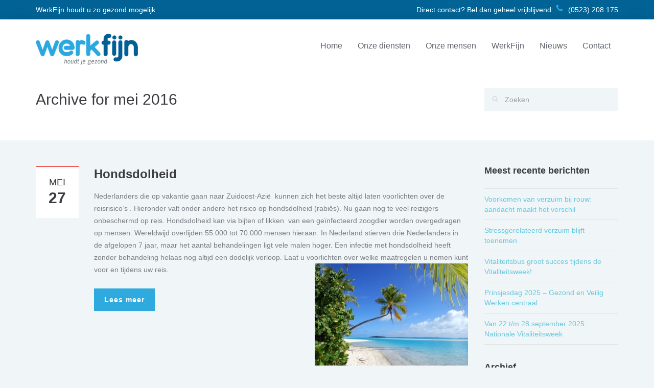

--- FILE ---
content_type: text/html; charset=UTF-8
request_url: https://www.werkfijn.nl/2016/05/
body_size: 11560
content:
<!DOCTYPE html>
<!--[if IE 7]><html class="ie ie7" lang="nl" prefix="og: http://ogp.me/ns#"><![endif]-->
<!--[if IE 8]><html class="ie ie8" lang="nl" prefix="og: http://ogp.me/ns#"><![endif]-->
<!--[if !(IE 7) | !(IE 8) ]><!-->
<html lang="nl" prefix="og: http://ogp.me/ns#">
<!--<![endif]-->
<head>
    <!-- META TAGS -->
    <meta charset="UTF-8">

    <!-- Define a viewport to mobile devices to use - telling the browser to assume that the page is as wide as the device (width=device-width) and setting the initial page zoom level to be 1 (initial-scale=1.0) -->
    <meta name="viewport" content="width=device-width, initial-scale=1.0">
    <meta name="format-detection" content="telephone=no" />

    
    <!-- Pingback URL -->
    <link rel="pingback" href="https://www.werkfijn.nl/xmlrpc.php"/>

    <!-- RSS -->
    <link rel="alternate" type="application/rss+xml" title="WerkFijn" href="https://www.werkfijn.nl/feed/"/>
    <link rel="alternate" type="application/atom+xml" title="WerkFijn" href="https://www.werkfijn.nl/feed/atom/"/>

    <title>mei 2016 - WerkFijn</title>

<!-- This site is optimized with the Yoast SEO plugin v3.6 - https://yoast.com/wordpress/plugins/seo/ -->
<meta name="robots" content="noindex,follow"/>
<link rel="canonical" href="https://www.werkfijn.nl/2016/05/" />
<meta property="og:locale" content="nl_NL" />
<meta property="og:type" content="object" />
<meta property="og:title" content="mei 2016 - WerkFijn" />
<meta property="og:url" content="https://www.werkfijn.nl/2016/05/" />
<meta property="og:site_name" content="WerkFijn" />
<meta name="twitter:card" content="summary" />
<meta name="twitter:title" content="mei 2016 - WerkFijn" />
<!-- / Yoast SEO plugin. -->

<link rel='dns-prefetch' href='//fonts.googleapis.com' />
<link rel='dns-prefetch' href='//s.w.org' />
<link rel="alternate" type="application/rss+xml" title="WerkFijn &raquo; Feed" href="https://www.werkfijn.nl/feed/" />
		<script type="text/javascript">
			window._wpemojiSettings = {"baseUrl":"https:\/\/s.w.org\/images\/core\/emoji\/2.2.1\/72x72\/","ext":".png","svgUrl":"https:\/\/s.w.org\/images\/core\/emoji\/2.2.1\/svg\/","svgExt":".svg","source":{"concatemoji":"https:\/\/www.werkfijn.nl\/wp-includes\/js\/wp-emoji-release.min.js?ver=4.7.2"}};
			!function(a,b,c){function d(a){var b,c,d,e,f=String.fromCharCode;if(!k||!k.fillText)return!1;switch(k.clearRect(0,0,j.width,j.height),k.textBaseline="top",k.font="600 32px Arial",a){case"flag":return k.fillText(f(55356,56826,55356,56819),0,0),!(j.toDataURL().length<3e3)&&(k.clearRect(0,0,j.width,j.height),k.fillText(f(55356,57331,65039,8205,55356,57096),0,0),b=j.toDataURL(),k.clearRect(0,0,j.width,j.height),k.fillText(f(55356,57331,55356,57096),0,0),c=j.toDataURL(),b!==c);case"emoji4":return k.fillText(f(55357,56425,55356,57341,8205,55357,56507),0,0),d=j.toDataURL(),k.clearRect(0,0,j.width,j.height),k.fillText(f(55357,56425,55356,57341,55357,56507),0,0),e=j.toDataURL(),d!==e}return!1}function e(a){var c=b.createElement("script");c.src=a,c.defer=c.type="text/javascript",b.getElementsByTagName("head")[0].appendChild(c)}var f,g,h,i,j=b.createElement("canvas"),k=j.getContext&&j.getContext("2d");for(i=Array("flag","emoji4"),c.supports={everything:!0,everythingExceptFlag:!0},h=0;h<i.length;h++)c.supports[i[h]]=d(i[h]),c.supports.everything=c.supports.everything&&c.supports[i[h]],"flag"!==i[h]&&(c.supports.everythingExceptFlag=c.supports.everythingExceptFlag&&c.supports[i[h]]);c.supports.everythingExceptFlag=c.supports.everythingExceptFlag&&!c.supports.flag,c.DOMReady=!1,c.readyCallback=function(){c.DOMReady=!0},c.supports.everything||(g=function(){c.readyCallback()},b.addEventListener?(b.addEventListener("DOMContentLoaded",g,!1),a.addEventListener("load",g,!1)):(a.attachEvent("onload",g),b.attachEvent("onreadystatechange",function(){"complete"===b.readyState&&c.readyCallback()})),f=c.source||{},f.concatemoji?e(f.concatemoji):f.wpemoji&&f.twemoji&&(e(f.twemoji),e(f.wpemoji)))}(window,document,window._wpemojiSettings);
		</script>
		<style type="text/css">
img.wp-smiley,
img.emoji {
	display: inline !important;
	border: none !important;
	box-shadow: none !important;
	height: 1em !important;
	width: 1em !important;
	margin: 0 .07em !important;
	vertical-align: -0.1em !important;
	background: none !important;
	padding: 0 !important;
}
</style>
<link rel='stylesheet' id='bxslider-css-css'  href='https://www.werkfijn.nl/wp-content/plugins/kiwi-logo-carousel/third-party/jquery.bxslider/jquery.bxslider.css?ver=4.7.2' type='text/css' media='' />
<link rel='stylesheet' id='kiwi-logo-carousel-styles-css'  href='https://www.werkfijn.nl/wp-content/plugins/kiwi-logo-carousel/custom-styles.css?ver=4.7.2' type='text/css' media='' />
<link rel='stylesheet' id='contact-form-7-css'  href='https://www.werkfijn.nl/wp-content/plugins/contact-form-7/includes/css/styles.css?ver=4.5.1' type='text/css' media='all' />
<link rel='stylesheet' id='google-raleway-css'  href='https://fonts.googleapis.com/css?family=Raleway%3A400%2C100%2C200%2C300%2C500%2C600%2C700%2C800%2C900&#038;ver=4.7.2' type='text/css' media='all' />
<link rel='stylesheet' id='google-droid-serif-css'  href='https://fonts.googleapis.com/css?family=Droid+Serif%3A400%2C700%2C400italic%2C700italic&#038;ver=4.7.2' type='text/css' media='all' />
<link rel='stylesheet' id='bootstrap-css-css'  href='https://www.werkfijn.nl/wp-content/themes/inspiry-medicalpress/css/bootstrap.css?ver=3.0' type='text/css' media='all' />
<link rel='stylesheet' id='flexslider-css-css'  href='https://www.werkfijn.nl/wp-content/themes/inspiry-medicalpress/js/flexslider/flexslider.css?ver=2.3.0' type='text/css' media='all' />
<link rel='stylesheet' id='animations-css-css'  href='https://www.werkfijn.nl/wp-content/themes/inspiry-medicalpress/css/animations.css?ver=1.0' type='text/css' media='all' />
<link rel='stylesheet' id='font-awesome-css-css'  href='https://www.werkfijn.nl/wp-content/themes/inspiry-medicalpress/css/font-awesome.css?ver=4.0.3' type='text/css' media='all' />
<link rel='stylesheet' id='datepicker-css-css'  href='https://www.werkfijn.nl/wp-content/themes/inspiry-medicalpress/css/datepicker.css?ver=1.10.4' type='text/css' media='all' />
<link rel='stylesheet' id='swipebox-css-css'  href='https://www.werkfijn.nl/wp-content/themes/inspiry-medicalpress/css/swipebox.css?ver=1.2.1' type='text/css' media='all' />
<link rel='stylesheet' id='meanmenu-css-css'  href='https://www.werkfijn.nl/wp-content/themes/inspiry-medicalpress/css/meanmenu.css?ver=2.0.6' type='text/css' media='all' />
<link rel='stylesheet' id='main-css-css'  href='https://www.werkfijn.nl/wp-content/themes/inspiry-medicalpress/css/main.css?ver=1.0' type='text/css' media='all' />
<link rel='stylesheet' id='custom-responsive-css-css'  href='https://www.werkfijn.nl/wp-content/themes/inspiry-medicalpress/css/custom-responsive.css?ver=1.0' type='text/css' media='all' />
<link rel='stylesheet' id='parent-default-css'  href='https://www.werkfijn.nl/wp-content/themes/inspiry-medicalpress/style.css?ver=1.0' type='text/css' media='all' />
<link rel='stylesheet' id='parent-custom-css'  href='https://www.werkfijn.nl/wp-content/themes/inspiry-medicalpress/css/custom.css?ver=1.2' type='text/css' media='all' />
<link rel='stylesheet' id='sccss_style-css'  href='https://www.werkfijn.nl//index.php?sccss=1&#038;ver=4.7.2' type='text/css' media='all' />
      <script>
      if (document.location.protocol != "https:") {
          document.location = document.URL.replace(/^http:/i, "https:");
      }
      </script>
      <script type='text/javascript' src='https://www.werkfijn.nl/wp-includes/js/jquery/jquery.js?ver=1.12.4'></script>
<script type='text/javascript' src='https://www.werkfijn.nl/wp-includes/js/jquery/jquery-migrate.min.js?ver=1.4.1'></script>
<link rel='https://api.w.org/' href='https://www.werkfijn.nl/wp-json/' />
<link rel="EditURI" type="application/rsd+xml" title="RSD" href="https://www.werkfijn.nl/xmlrpc.php?rsd" />
<link rel="wlwmanifest" type="application/wlwmanifest+xml" href="https://www.werkfijn.nl/wp-includes/wlwmanifest.xml" /> 
<meta name="generator" content="WordPress 4.7.2" />
<style type='text/css' id='inspiry-dynamic-css'>

nav.main-menu ul > li ul li{
border-color:#73d1e7;
}

a{
color:#67c9e0;
}

a:hover, a:focus{
color:#f15b5a;
}

form input[type="submit"], .woocommerce a.added_to_cart, .woocommerce a.button, .woocommerce button.button, .woocommerce input.button, .woocommerce #respond input#submit, .woocommerce #respond input[type="submit"]{
background-color:#3a3c41;
}

form input[type="submit"]:hover, form input[type="submit"]:focus, .woocommerce a.added_to_cart:hover, .woocommerce a.button:hover, .woocommerce button.button:hover, .woocommerce input.button:hover, .woocommerce #respond input#submit:hover, .woocommerce #respond input[type="submit"]:hover{
background-color:#f15b5a;
}

form input[type="submit"], .woocommerce a.added_to_cart, .woocommerce a.button, .woocommerce button.button, .woocommerce input.button, .woocommerce #respond input#submit, .woocommerce #respond input[type="submit"]{
color:#ffffff;
}

form input[type="submit"]:hover, form input[type="submit"]:focus, .woocommerce a.added_to_cart:hover, .woocommerce a.button:hover, .woocommerce button.button:hover, .woocommerce input.button:hover, .woocommerce #respond input#submit:hover, .woocommerce #respond input[type="submit"]:hover{
color:#ffffff;
}

.read-more, .woocommerce ul.products li.product .button, .woocommerce #respond input#submit.alt, .woocommerce a.button.alt, .woocommerce button.button.alt, .woocommerce input.button.alt{
background-color:#67c9e0;
}

.read-more:hover, .read-more:focus, .woocommerce ul.products li.product .button:hover, .woocommerce #respond input#submit.alt:hover, .woocommerce a.button.alt:hover, .woocommerce button.button.alt:hover, .woocommerce input.button.alt:hover{
background-color:#f15b5a;
}

.read-more, .woocommerce ul.products li.product .button, .woocommerce #respond input#submit.alt, .woocommerce a.button.alt, .woocommerce button.button.alt, .woocommerce input.button.alt{
color:#ffffff;
}

.read-more:hover, .read-more:focus, .woocommerce ul.products li.product .button:hover, .woocommerce #respond input#submit.alt:hover, .woocommerce a.button.alt:hover, .woocommerce button.button.alt:hover, .woocommerce input.button.alt:hover{
color:#ffffff;
}

#main-footer, .footer-bottom, #main-footer .widget ul, #main-footer .widget ul li{
border-color:#cecece;
}

#main-footer .widget a{
color:#b5bac6;
}

#main-footer .widget a:hover{
color:#cbd1de;
}

#main-footer .widget a:active{
color:#cbd1de;
}

.footer-bottom .footer-social-nav li .fa{
color:#9ba0aa;
}

.footer-bottom .footer-social-nav li .fa:hover{
color:#ffffff;
}

.footer-bottom .footer-social-nav li .fa:active{
color:#ffffff;
}

@media only screen and (max-width: 530px) {
.mean-container .mean-bar{
background-color:#53c3dd;
}

}
</style><!--[if lt IE 9]><script src="https://html5shim.googlecode.com/svn/trunk/html5.js"></script><script src="https://www.werkfijn.nl/wp-content/themes/inspiry-medicalpress/js/respond.min.js"></script><![endif]--><style type="text/css" title="dynamic-css" class="options-output">nav.main-menu{margin-top:0;}h1, h2, h3, h4, h5, h6, h1 a, h2 a, h3 a, h4 a, h5 a, h6 a, h1 span, h2 span, h3 span, h4 span, h5 span, h6 span{color:#3a3c41;}body{color:#7b7d85;}.header-top{background-color:#60646d;}.header-top p{color:#bbbfc9;}.header-top p span{color:#fefefe;}#header{background-color:#ffffff;}nav.main-menu ul > li > a{color:#60646d;}nav.main-menu ul > li:hover > a, nav.main-menu ul > .current-menu-item > a, nav.main-menu ul > li ul{background-color:#67c9e0;}nav.main-menu ul > li:hover > a, nav.main-menu ul > .current-menu-item > a, nav.main-menu ul > li ul li a{color:#ffffff;}nav.main-menu ul > li ul li:hover a{background-color:#53c3dd;}.mean-container .mean-nav ul li a, .mean-container a.meanmenu-reveal{color:#ffffff;}.mean-container a.meanmenu-reveal span{background-color:#ffffff;}.mean-container .mean-bar a.meanmenu-reveal, .mean-container .mean-bar .mean-nav{background-color:#67c9e0;}.mean-container .mean-bar .mean-nav ul li a{border-color:#73d1e7;}.page-top{background-color:#ffffff;}#main-footer{background-color:#f2f2f2;}#main-footer .widget h3.title{color:#67c9e0;}#main-footer{color:#9ba0aa;}.footer-bottom p{color:#9ba0aa;}</style>		<link href="/wp-content/themes/inspiry-medicalpress/css/styles.css" rel="stylesheet">
	    <script>
          (function(i,s,o,g,r,a,m){i['GoogleAnalyticsObject']=r;i[r]=i[r]||function(){
          (i[r].q=i[r].q||[]).push(arguments)},i[r].l=1*new Date();a=s.createElement(o),
          m=s.getElementsByTagName(o)[0];a.async=1;a.src=g;m.parentNode.insertBefore(a,m)
          })(window,document,'script','https://www.google-analytics.com/analytics.js','ga');
         
          ga('create', 'UA-140801876-1', 'auto');
          ga('send', 'pageview');
        </script>
</head>

<body data-rsssl=1 class="archive date sticky-header inspiry-themes inspiry-medicalpress-theme">

<!--[if lt IE 7]>
<p class="chromeframe">You are using an <strong>outdated</strong> browser. Please <a href="http://browsehappy.com/">upgrade your browser</a> or <a href="<php echo 'http://www.google.com/chromeframe/?redirect=true'; ?>">activate Google Chrome Frame</a> to improve your experience.</p>
<![endif]-->

    <div class="header-top clearfix">
        <div class="container">
            <div class="row">
                <div class="col-lg-5 col-md-5 ">
                                            <p>WerkFijn houdt u zo gezond mogelijk</p>
                                        </div>
                                    <div class="col-lg-7 col-md-7  text-right">
                                                <p>
                            <br class="visible-xs" />&nbsp;&nbsp;Direct contact? Bel dan geheel vrijblijvend: <a href="tel:0523208175"><span class="icon-call-phone">&nbsp;</span>(0523) 208 175 </a>                        </p>
                    </div>
                            </div>
        </div>
    </div>


<header id="header">
    <div class="container">
        <div class="row">
            <div class="col-lg-12 col-md-12 col-sm-12">

                <!-- Website Logo -->
                <div class="logo clearfix">
                                            <a href="https://www.werkfijn.nl/zakelijk/">
                            <img src="https://www.werkfijn.nl/wp-content/uploads/2019/04/Werkfijn-logo-1.png"
                                 alt="WerkFijn"/>
                        </a>
                                    </div>

                <!-- Main Navigation -->
                <nav class="main-menu">
                    <ul id="menu-menu-1" class="header-nav clearfix"><li id="menu-item-70" class="menu-item menu-item-type-post_type menu-item-object-page menu-item-home menu-item-70"><a href="https://www.werkfijn.nl/">Home</a></li>
<li id="menu-item-84" class="menu-item menu-item-type-post_type menu-item-object-page menu-item-has-children menu-item-84"><a href="https://www.werkfijn.nl/onzediensten/">Onze diensten</a>
<ul class="sub-menu">
	<li id="menu-item-329" class="menu-item menu-item-type-post_type menu-item-object-page menu-item-329"><a href="https://www.werkfijn.nl/preventie/">Preventie</a></li>
	<li id="menu-item-330" class="menu-item menu-item-type-post_type menu-item-object-page menu-item-330"><a href="https://www.werkfijn.nl/arbodienst/">Arbodienst</a></li>
	<li id="menu-item-331" class="menu-item menu-item-type-post_type menu-item-object-page menu-item-331"><a href="https://www.werkfijn.nl/mentale-begeleiding/">Mentale begeleiding</a></li>
	<li id="menu-item-319" class="menu-item menu-item-type-post_type menu-item-object-page menu-item-319"><a href="https://www.werkfijn.nl/keuringen/">Keuringen</a></li>
	<li id="menu-item-813" class="menu-item menu-item-type-post_type menu-item-object-page menu-item-813"><a href="https://www.werkfijn.nl/duurzame-inzetbaarheid/">Duurzame inzetbaarheid</a></li>
	<li id="menu-item-1767" class="menu-item menu-item-type-post_type menu-item-object-page menu-item-1767"><a href="https://www.werkfijn.nl/vitaliteit/">Vitaliteit</a></li>
	<li id="menu-item-809" class="menu-item menu-item-type-post_type menu-item-object-page menu-item-809"><a href="https://www.werkfijn.nl/werkplek-onderzoek/">Werkplekonderzoek</a></li>
</ul>
</li>
<li id="menu-item-169" class="menu-item menu-item-type-post_type menu-item-object-page menu-item-169"><a href="https://www.werkfijn.nl/onze-medewerkers/">Onze mensen</a></li>
<li id="menu-item-390" class="menu-item menu-item-type-custom menu-item-object-custom menu-item-has-children menu-item-390"><a href="#">WerkFijn</a>
<ul class="sub-menu">
	<li id="menu-item-1135" class="menu-item menu-item-type-post_type menu-item-object-page menu-item-1135"><a href="https://www.werkfijn.nl/privacyverklaring/">Privacyverklaring</a></li>
	<li id="menu-item-790" class="menu-item menu-item-type-post_type menu-item-object-page menu-item-790"><a href="https://www.werkfijn.nl/veel-gestelde-vragen/">Veel gestelde vragen</a></li>
	<li id="menu-item-791" class="menu-item menu-item-type-post_type menu-item-object-page menu-item-791"><a href="https://www.werkfijn.nl/klantervaringen/">Klantervaringen</a></li>
	<li id="menu-item-118" class="color-white menu-item menu-item-type-custom menu-item-object-custom menu-item-118"><a href="https://www.verzuimsignaal2.nl/">Inlog verzuimsignaal</a></li>
	<li id="menu-item-122" class="color-white menu-item menu-item-type-custom menu-item-object-custom menu-item-122"><a href="https://app.werkfijn.nl/">Inlog PGD</a></li>
	<li id="menu-item-125" class="color-white menu-item menu-item-type-post_type menu-item-object-page menu-item-125"><a href="https://www.werkfijn.nl/klachten/">Klachten</a></li>
</ul>
</li>
<li id="menu-item-95" class="menu-item menu-item-type-post_type menu-item-object-page current_page_parent menu-item-95"><a href="https://www.werkfijn.nl/nieuws/">Nieuws</a></li>
<li id="menu-item-102" class="menu-item menu-item-type-post_type menu-item-object-page menu-item-102"><a href="https://www.werkfijn.nl/contact/">Contact</a></li>
</ul>                </nav>

                <div id="responsive-menu-container"></div>

            </div>
        </div>
    </div>
</header>
<!--<div class="banner clearfix" style="background-repeat: no-repeat; background-position: center top; background-image: url('https://www.werkfijn.nl/wp-content/themes/inspiry-medicalpress/images/banner.jpg'); background-size: cover;"></div>-->    <div class="page-top clearfix">
        <div class="container">
            <div class="row">
                <div class="col-lg-9 col-md-8 col-sm-7 ">
                    <h2 class="page-title">Archive for mei 2016</h2>                </div>
                <div class="col-lg-3 col-md-4 col-sm-5 ">
                    <div id="search" class="widget clearfix">
    <form method="get" id="search-form" class="search-form" action="https://www.werkfijn.nl/">
        <div>
            <input type="text" value="" name="s" id="search-text" placeholder="Zoeken"/>
            <input type="submit" id="search-submit" value=""/>
        </div>
    </form>
</div>                </div>
            </div>
        </div>
    </div>

    <div class="blog-page clearfix">
        <div class="container">
            <div class="row">
                <div class="col-lg-9 col-md-8 col-sm-12 ">
                    <div class="blog-post-listing clearfix">
                        <!-- Post -->
<article id="post-508" class="clearfix post-508 post type-post status-publish format-standard hentry category-geen-categorie" >

    <!-- Post Date and Comments -->
    <div class="left_meta clearfix entry-meta">
        <time class="entry-date published updated" datetime="2016-05-27T11:30:34+00:00">mei            <strong>27</strong></time>
            </div>

    <!-- Post contents -->
    <div class="right-contents">
        <header class="entry-header">
                            <h3 class="entry-title"><a href="https://www.werkfijn.nl/2016/05/27/hondsdolheid/" rel="bookmark">Hondsdolheid</a></h3>
                    </header>
                    <div class="entry-content">
                <p>Nederlanders die op vakantie gaan naar Zuidoost-Azië  kunnen zich het beste altijd laten voorlichten over de reisrisico’s . Hieronder valt onder andere het risico op hondsdolheid (rabiës). Nu gaan nog te veel reizigers onbeschermd op reis. Hondsdolheid kan via bijten of likken  van een geïnfecteerd zoogdier worden overgedragen op mensen. Wereldwijd overlijden 55.000 tot 70.000 mensen hieraan. In Nederland stierven drie Nederlanders in de afgelopen 7 jaar, maar het aantal behandelingen ligt vele malen hoger. Een infectie met hondsdolheid heeft zonder behandeling helaas nog altijd een dodelijk verloop. Laat u voorlichten over welke maatregelen u nemen kunt voor en tijdens uw reis.<a href="http://WerkFijn.nl/wp-content/uploads/2016/05/cookeilanden_palmboom_op_het_strand.jpg"><img class="alignright size-medium wp-image-509" src="https://WerkFijn.nl/wp-content/uploads/2016/05/cookeilanden_palmboom_op_het_strand-300x200.jpg" alt="cookeilanden_palmboom_op_het_strand" width="300" height="200" srcset="https://www.werkfijn.nl/wp-content/uploads/2016/05/cookeilanden_palmboom_op_het_strand-300x200.jpg 300w, https://www.werkfijn.nl/wp-content/uploads/2016/05/cookeilanden_palmboom_op_het_strand.jpg 509w" sizes="(max-width: 300px) 100vw, 300px" /></a></p>
            </div>
        <a class="read-more" href="https://www.werkfijn.nl/2016/05/27/hondsdolheid/" rel="bookmark">Lees meer</a>    </div>
</article><!-- Post -->
<article id="post-503" class="clearfix post-503 post type-post status-publish format-standard hentry category-geen-categorie" >

    <!-- Post Date and Comments -->
    <div class="left_meta clearfix entry-meta">
        <time class="entry-date published updated" datetime="2016-05-27T10:08:56+00:00">mei            <strong>27</strong></time>
            </div>

    <!-- Post contents -->
    <div class="right-contents">
        <header class="entry-header">
                            <h3 class="entry-title"><a href="https://www.werkfijn.nl/2016/05/27/uitbreiding-team-bedrijfsarts/" rel="bookmark">Uitbreiding team met bedrijfsarts</a></h3>
                    </header>
                    <div class="entry-content">
                <p>Met ingang van maandag 30 mei a.s. komt Nienke Zuidema, bedrijfsarts ons team versterken. Ze stelt zich even voor:</p>
<p><span style="color: #000000; font-family: Calibri;">Ik ben sinds 1996 werkzaam als bedrijfsarts, waarbij sinds 3 jaar in het noorden van het land voor verschillende bedrijven. Ik heb ervaring opgedaan in veel verschillende soorten bedrijven zoals gezondheidszorg, scholen, industrie, sociale werkvoorziening, politie en zakelijke dienstverlening. Als bedrijfsarts vind ik dat je als werknemer goed inzetbaar moet blijven voor je werk om uitval te voorkomen. Zorgen voor een goede gezondheid, het uitvoeren van werk dat bij je past en goede arbeidsomstandigheden zijn hier onderdeel van. Hierin hebben werkgever en werknemer beide een grote verantwoordelijkheid. Bij uitval door ziekte is het belangrijk om op een verantwoorde manier terugkeer in eigen of ander passend werk te bereiken. Een heldere, duidelijke en respectvolle manier van begeleiding van werknemer en werkgever kan hier veel in bijdragen.</span></p>
<p>&nbsp;</p>
<p><a href="http://WerkFijn.nl/wp-content/uploads/2016/05/Nienke-e1464340255583.jpg"><img class="size-medium wp-image-500" src="https://WerkFijn.nl/wp-content/uploads/2016/05/Nienke-300x200.jpg" alt="bedrijfsarts" width="300" height="200" /></a></p>
            </div>
        <a class="read-more" href="https://www.werkfijn.nl/2016/05/27/uitbreiding-team-bedrijfsarts/" rel="bookmark">Lees meer</a>    </div>
</article><!-- Post -->
<article id="post-492" class="clearfix post-492 post type-post status-publish format-standard hentry category-geen-categorie tag-lyme tag-tekenbeet" >

    <!-- Post Date and Comments -->
    <div class="left_meta clearfix entry-meta">
        <time class="entry-date published updated" datetime="2016-05-13T14:54:10+00:00">mei            <strong>13</strong></time>
            </div>

    <!-- Post contents -->
    <div class="right-contents">
        <header class="entry-header">
                            <h3 class="entry-title"><a href="https://www.werkfijn.nl/2016/05/13/tekenbeten-en-lyme/" rel="bookmark">Tekenbeten en Lyme</a></h3>
                    </header>
                    <div class="entry-content">
                <p>Van een tekenbeet kunt u ziek worden. Controleer uzelf en anderen op tekenbeten nadat u ‘in het groen’ bent geweest. Bent u gebeten door een teek, dan is het belangrijk dat u hem snel weghaalt.</p>
<p><strong>Waar komen teken voor?</strong></p>
<p>Teken komen in het hele land voor, in bos, park, hei, duinen of in de tuin. Ze zitten in de buurt van bomen of struiken in hoog gras of tussen dode bladeren. Teken kunnen zich vastbijten in de huid van mensen. Van een tekenbeet kunt u ziek worden. In Nederland kunnen teken de ziekte van Lyme overbrengen.</p>
<p><strong>Controleren is belangrijk</strong></p>
<p>Controleer uw lichaam en uw kleding op tekenbeten als u in het groen bent geweest. Teken kunnen zich overal vastbijten, maar hebben voorkeur voor liezen, knieholtes, oksels, bilspleet, randen van het ondergoed, achter de oren en rond de haargrens in de nek. Heeft u een tekenbeet? Haal de teek snel weg. Hoe langer de teek in uw huid zit, hoe groter de kans dat hij ziekteverwekkers overdraagt.</p>
<p><strong>Naar de huisarts?</strong></p>
<p>Ga naar de huisarts als u één van de volgende klachten heeft na een tekenbeet:</p>
<ul>
<li>Een verkleuring van de huid op de plek van de tekenbeet, die groter wordt. Deze kan tot drie maanden na een tekenbeet verschijnen.</li>
<li>Koorts en eventueel spier- en gewrichtspijn, in de eerste weken na een tekenbeet.</li>
<li>Soms kunnen gewrichtsklachten, huidklachten, zenuwklachten of hartklachten ontstaan. Dat kan gebeuren als de vroege klachten van de ziekte van Lyme niet behandeld zijn met antibiotica. Maar deze klachten zijn soms ook een eerste uiting van de ziekte.</li>
</ul>
            </div>
        <a class="read-more" href="https://www.werkfijn.nl/2016/05/13/tekenbeten-en-lyme/" rel="bookmark">Lees meer</a>    </div>
</article><div class='pagination'></div>                    </div>
                </div>
                <div class="col-lg-3 col-md-4 col-sm-12 ">
                    <aside class="sidebar clearfix">
    <section id="search-2" class="widget widget_search"><h3 class="title">planner</h3><form role="search" method="get" id="searchform" class="searchform" action="https://www.werkfijn.nl/">
				<div>
					<label class="screen-reader-text" for="s">Zoeken naar:</label>
					<input type="text" value="" name="s" id="s" />
					<input type="submit" id="searchsubmit" value="Zoeken" />
				</div>
			</form></section>		<section id="recent-posts-2" class="widget widget_recent_entries">		<h3 class="title">Meest recente berichten</h3>		<ul>
					<li>
				<a href="https://www.werkfijn.nl/2025/10/15/voorkomen-verzuim-rouw-aandacht-maakt-verschil/">Voorkomen van verzuim bij rouw: aandacht maakt het verschil</a>
						</li>
					<li>
				<a href="https://www.werkfijn.nl/2025/10/09/stressgerelateerd-verzuim-blijft-toenemen/">Stressgerelateerd verzuim blijft toenemen</a>
						</li>
					<li>
				<a href="https://www.werkfijn.nl/2025/09/24/vitaliteitsbus-groot-succes-tijdens-vitaliteitsweek/">Vitaliteitsbus groot succes tijdens de Vitaliteitsweek!</a>
						</li>
					<li>
				<a href="https://www.werkfijn.nl/2025/09/19/prinsjesdag-2025-gezond-en-veilig-werken-centraal/">Prinsjesdag 2025 – Gezond en Veilig Werken centraal</a>
						</li>
					<li>
				<a href="https://www.werkfijn.nl/2025/09/16/22-tm-28-september-2025-nationale-vitaliteitsweek/">Van 22 t/m 28 september 2025: Nationale Vitaliteitsweek</a>
						</li>
				</ul>
		</section>		<section id="archives-3" class="widget widget_archive"><h3 class="title">Archief</h3>		<ul>
			<li><a href='https://www.werkfijn.nl/2025/10/'>oktober 2025</a></li>
	<li><a href='https://www.werkfijn.nl/2025/09/'>september 2025</a></li>
	<li><a href='https://www.werkfijn.nl/2025/08/'>augustus 2025</a></li>
	<li><a href='https://www.werkfijn.nl/2025/07/'>juli 2025</a></li>
	<li><a href='https://www.werkfijn.nl/2025/05/'>mei 2025</a></li>
	<li><a href='https://www.werkfijn.nl/2025/04/'>april 2025</a></li>
	<li><a href='https://www.werkfijn.nl/2025/03/'>maart 2025</a></li>
	<li><a href='https://www.werkfijn.nl/2025/02/'>februari 2025</a></li>
	<li><a href='https://www.werkfijn.nl/2025/01/'>januari 2025</a></li>
	<li><a href='https://www.werkfijn.nl/2024/12/'>december 2024</a></li>
	<li><a href='https://www.werkfijn.nl/2024/11/'>november 2024</a></li>
	<li><a href='https://www.werkfijn.nl/2024/10/'>oktober 2024</a></li>
	<li><a href='https://www.werkfijn.nl/2024/09/'>september 2024</a></li>
	<li><a href='https://www.werkfijn.nl/2024/08/'>augustus 2024</a></li>
	<li><a href='https://www.werkfijn.nl/2024/07/'>juli 2024</a></li>
	<li><a href='https://www.werkfijn.nl/2024/06/'>juni 2024</a></li>
	<li><a href='https://www.werkfijn.nl/2024/05/'>mei 2024</a></li>
	<li><a href='https://www.werkfijn.nl/2024/04/'>april 2024</a></li>
	<li><a href='https://www.werkfijn.nl/2024/03/'>maart 2024</a></li>
	<li><a href='https://www.werkfijn.nl/2024/02/'>februari 2024</a></li>
	<li><a href='https://www.werkfijn.nl/2024/01/'>januari 2024</a></li>
	<li><a href='https://www.werkfijn.nl/2023/12/'>december 2023</a></li>
	<li><a href='https://www.werkfijn.nl/2023/11/'>november 2023</a></li>
	<li><a href='https://www.werkfijn.nl/2023/10/'>oktober 2023</a></li>
	<li><a href='https://www.werkfijn.nl/2023/08/'>augustus 2023</a></li>
	<li><a href='https://www.werkfijn.nl/2023/07/'>juli 2023</a></li>
	<li><a href='https://www.werkfijn.nl/2023/06/'>juni 2023</a></li>
	<li><a href='https://www.werkfijn.nl/2023/05/'>mei 2023</a></li>
	<li><a href='https://www.werkfijn.nl/2023/03/'>maart 2023</a></li>
	<li><a href='https://www.werkfijn.nl/2023/02/'>februari 2023</a></li>
	<li><a href='https://www.werkfijn.nl/2023/01/'>januari 2023</a></li>
	<li><a href='https://www.werkfijn.nl/2022/12/'>december 2022</a></li>
	<li><a href='https://www.werkfijn.nl/2022/11/'>november 2022</a></li>
	<li><a href='https://www.werkfijn.nl/2022/10/'>oktober 2022</a></li>
	<li><a href='https://www.werkfijn.nl/2022/09/'>september 2022</a></li>
	<li><a href='https://www.werkfijn.nl/2022/08/'>augustus 2022</a></li>
	<li><a href='https://www.werkfijn.nl/2022/07/'>juli 2022</a></li>
	<li><a href='https://www.werkfijn.nl/2022/06/'>juni 2022</a></li>
	<li><a href='https://www.werkfijn.nl/2022/05/'>mei 2022</a></li>
	<li><a href='https://www.werkfijn.nl/2022/04/'>april 2022</a></li>
	<li><a href='https://www.werkfijn.nl/2022/03/'>maart 2022</a></li>
	<li><a href='https://www.werkfijn.nl/2022/02/'>februari 2022</a></li>
	<li><a href='https://www.werkfijn.nl/2021/12/'>december 2021</a></li>
	<li><a href='https://www.werkfijn.nl/2021/11/'>november 2021</a></li>
	<li><a href='https://www.werkfijn.nl/2021/10/'>oktober 2021</a></li>
	<li><a href='https://www.werkfijn.nl/2021/09/'>september 2021</a></li>
	<li><a href='https://www.werkfijn.nl/2021/08/'>augustus 2021</a></li>
	<li><a href='https://www.werkfijn.nl/2021/07/'>juli 2021</a></li>
	<li><a href='https://www.werkfijn.nl/2021/06/'>juni 2021</a></li>
	<li><a href='https://www.werkfijn.nl/2021/05/'>mei 2021</a></li>
	<li><a href='https://www.werkfijn.nl/2021/04/'>april 2021</a></li>
	<li><a href='https://www.werkfijn.nl/2021/03/'>maart 2021</a></li>
	<li><a href='https://www.werkfijn.nl/2021/02/'>februari 2021</a></li>
	<li><a href='https://www.werkfijn.nl/2021/01/'>januari 2021</a></li>
	<li><a href='https://www.werkfijn.nl/2020/12/'>december 2020</a></li>
	<li><a href='https://www.werkfijn.nl/2020/11/'>november 2020</a></li>
	<li><a href='https://www.werkfijn.nl/2020/10/'>oktober 2020</a></li>
	<li><a href='https://www.werkfijn.nl/2020/09/'>september 2020</a></li>
	<li><a href='https://www.werkfijn.nl/2020/08/'>augustus 2020</a></li>
	<li><a href='https://www.werkfijn.nl/2020/07/'>juli 2020</a></li>
	<li><a href='https://www.werkfijn.nl/2020/06/'>juni 2020</a></li>
	<li><a href='https://www.werkfijn.nl/2020/05/'>mei 2020</a></li>
	<li><a href='https://www.werkfijn.nl/2020/04/'>april 2020</a></li>
	<li><a href='https://www.werkfijn.nl/2020/03/'>maart 2020</a></li>
	<li><a href='https://www.werkfijn.nl/2020/02/'>februari 2020</a></li>
	<li><a href='https://www.werkfijn.nl/2020/01/'>januari 2020</a></li>
	<li><a href='https://www.werkfijn.nl/2019/12/'>december 2019</a></li>
	<li><a href='https://www.werkfijn.nl/2019/11/'>november 2019</a></li>
	<li><a href='https://www.werkfijn.nl/2019/10/'>oktober 2019</a></li>
	<li><a href='https://www.werkfijn.nl/2019/09/'>september 2019</a></li>
	<li><a href='https://www.werkfijn.nl/2019/08/'>augustus 2019</a></li>
	<li><a href='https://www.werkfijn.nl/2019/06/'>juni 2019</a></li>
	<li><a href='https://www.werkfijn.nl/2019/05/'>mei 2019</a></li>
	<li><a href='https://www.werkfijn.nl/2019/03/'>maart 2019</a></li>
	<li><a href='https://www.werkfijn.nl/2018/12/'>december 2018</a></li>
	<li><a href='https://www.werkfijn.nl/2018/10/'>oktober 2018</a></li>
	<li><a href='https://www.werkfijn.nl/2018/09/'>september 2018</a></li>
	<li><a href='https://www.werkfijn.nl/2018/08/'>augustus 2018</a></li>
	<li><a href='https://www.werkfijn.nl/2018/07/'>juli 2018</a></li>
	<li><a href='https://www.werkfijn.nl/2018/06/'>juni 2018</a></li>
	<li><a href='https://www.werkfijn.nl/2018/05/'>mei 2018</a></li>
	<li><a href='https://www.werkfijn.nl/2018/04/'>april 2018</a></li>
	<li><a href='https://www.werkfijn.nl/2018/03/'>maart 2018</a></li>
	<li><a href='https://www.werkfijn.nl/2018/02/'>februari 2018</a></li>
	<li><a href='https://www.werkfijn.nl/2018/01/'>januari 2018</a></li>
	<li><a href='https://www.werkfijn.nl/2017/12/'>december 2017</a></li>
	<li><a href='https://www.werkfijn.nl/2017/11/'>november 2017</a></li>
	<li><a href='https://www.werkfijn.nl/2017/10/'>oktober 2017</a></li>
	<li><a href='https://www.werkfijn.nl/2017/09/'>september 2017</a></li>
	<li><a href='https://www.werkfijn.nl/2017/08/'>augustus 2017</a></li>
	<li><a href='https://www.werkfijn.nl/2017/07/'>juli 2017</a></li>
	<li><a href='https://www.werkfijn.nl/2017/06/'>juni 2017</a></li>
	<li><a href='https://www.werkfijn.nl/2017/05/'>mei 2017</a></li>
	<li><a href='https://www.werkfijn.nl/2017/04/'>april 2017</a></li>
	<li><a href='https://www.werkfijn.nl/2017/03/'>maart 2017</a></li>
	<li><a href='https://www.werkfijn.nl/2017/02/'>februari 2017</a></li>
	<li><a href='https://www.werkfijn.nl/2017/01/'>januari 2017</a></li>
	<li><a href='https://www.werkfijn.nl/2016/12/'>december 2016</a></li>
	<li><a href='https://www.werkfijn.nl/2016/11/'>november 2016</a></li>
	<li><a href='https://www.werkfijn.nl/2016/10/'>oktober 2016</a></li>
	<li><a href='https://www.werkfijn.nl/2016/09/'>september 2016</a></li>
	<li><a href='https://www.werkfijn.nl/2016/08/'>augustus 2016</a></li>
	<li><a href='https://www.werkfijn.nl/2016/07/'>juli 2016</a></li>
	<li><a href='https://www.werkfijn.nl/2016/06/'>juni 2016</a></li>
	<li><a href='https://www.werkfijn.nl/2016/05/'>mei 2016</a></li>
	<li><a href='https://www.werkfijn.nl/2016/04/'>april 2016</a></li>
	<li><a href='https://www.werkfijn.nl/2016/03/'>maart 2016</a></li>
	<li><a href='https://www.werkfijn.nl/2016/01/'>januari 2016</a></li>
	<li><a href='https://www.werkfijn.nl/2015/12/'>december 2015</a></li>
	<li><a href='https://www.werkfijn.nl/2015/10/'>oktober 2015</a></li>
	<li><a href='https://www.werkfijn.nl/2015/08/'>augustus 2015</a></li>
	<li><a href='https://www.werkfijn.nl/2015/07/'>juli 2015</a></li>
	<li><a href='https://www.werkfijn.nl/2015/06/'>juni 2015</a></li>
	<li><a href='https://www.werkfijn.nl/2015/05/'>mei 2015</a></li>
		</ul>
		</section><section id="categories-2" class="widget widget_categories"><h3 class="title">Categorie&#235;n</h3>		<ul>
	<li class="cat-item cat-item-1"><a href="https://www.werkfijn.nl/category/geen-categorie/" >Geen categorie</a>
</li>
		</ul>
</section><section id="meta-2" class="widget widget_meta"><h3 class="title">Meta</h3>			<ul>
						<li><a rel="nofollow" href="https://www.werkfijn.nl/wp-login.php">Inloggen</a></li>
			<li><a href="https://www.werkfijn.nl/feed/">Berichten <abbr title="Really Simple Syndication">RSS</abbr></a></li>
			<li><a href="https://www.werkfijn.nl/comments/feed/">Reacties <abbr title="Really Simple Syndication">RSS</abbr></a></li>
			<li><a href="https://nl.wordpress.org/" title="Mogelijk gemaakt door WordPress.">WordPress.org</a></li>			</ul>
			</section><section id="tag_cloud-2" class="widget widget_tag_cloud"><h3 class="title">Tags</h3><div class="tagcloud"><a href='https://www.werkfijn.nl/tag/aanbevolen-gewicht/' class='tag-link-13 tag-link-position-1' title='1 onderwerp' style='font-size: 8pt;'>aanbevolen gewicht</a>
<a href='https://www.werkfijn.nl/tag/arbodienst/' class='tag-link-149 tag-link-position-2' title='3 onderwerpen' style='font-size: 15pt;'>arbodienst</a>
<a href='https://www.werkfijn.nl/tag/balans/' class='tag-link-135 tag-link-position-3' title='4 onderwerpen' style='font-size: 17.333333333333pt;'>balans</a>
<a href='https://www.werkfijn.nl/tag/bedrijfsarts/' class='tag-link-52 tag-link-position-4' title='5 onderwerpen' style='font-size: 19.2pt;'>bedrijfsarts</a>
<a href='https://www.werkfijn.nl/tag/belastbaarheid/' class='tag-link-78 tag-link-position-5' title='2 onderwerpen' style='font-size: 12.2pt;'>belastbaarheid</a>
<a href='https://www.werkfijn.nl/tag/beroepsziekten/' class='tag-link-14 tag-link-position-6' title='1 onderwerp' style='font-size: 8pt;'>beroepsziekten</a>
<a href='https://www.werkfijn.nl/tag/beschermd-op-reis/' class='tag-link-6 tag-link-position-7' title='1 onderwerp' style='font-size: 8pt;'>beschermd op reis</a>
<a href='https://www.werkfijn.nl/tag/burn-out/' class='tag-link-34 tag-link-position-8' title='2 onderwerpen' style='font-size: 12.2pt;'>burn-out</a>
<a href='https://www.werkfijn.nl/tag/burnout/' class='tag-link-74 tag-link-position-9' title='3 onderwerpen' style='font-size: 15pt;'>burnout</a>
<a href='https://www.werkfijn.nl/tag/deet-40/' class='tag-link-16 tag-link-position-10' title='1 onderwerp' style='font-size: 8pt;'>deet 40%</a>
<a href='https://www.werkfijn.nl/tag/demedicaliseren/' class='tag-link-67 tag-link-position-11' title='2 onderwerpen' style='font-size: 12.2pt;'>demedicaliseren</a>
<a href='https://www.werkfijn.nl/tag/dragen/' class='tag-link-12 tag-link-position-12' title='1 onderwerp' style='font-size: 8pt;'>dragen</a>
<a href='https://www.werkfijn.nl/tag/duurzame-inzetbaarheid/' class='tag-link-59 tag-link-position-13' title='2 onderwerpen' style='font-size: 12.2pt;'>duurzame inzetbaarheid</a>
<a href='https://www.werkfijn.nl/tag/ergonomie/' class='tag-link-20 tag-link-position-14' title='3 onderwerpen' style='font-size: 15pt;'>ergonomie</a>
<a href='https://www.werkfijn.nl/tag/hitte/' class='tag-link-38 tag-link-position-15' title='2 onderwerpen' style='font-size: 12.2pt;'>hitte</a>
<a href='https://www.werkfijn.nl/tag/maatwerk/' class='tag-link-150 tag-link-position-16' title='3 onderwerpen' style='font-size: 15pt;'>maatwerk</a>
<a href='https://www.werkfijn.nl/tag/maatwerkregeling/' class='tag-link-57 tag-link-position-17' title='2 onderwerpen' style='font-size: 12.2pt;'>maatwerkregeling</a>
<a href='https://www.werkfijn.nl/tag/niet-medisch-bepaald/' class='tag-link-23 tag-link-position-18' title='2 onderwerpen' style='font-size: 12.2pt;'>niet medisch bepaald</a>
<a href='https://www.werkfijn.nl/tag/niosh-methode/' class='tag-link-9 tag-link-position-19' title='1 onderwerp' style='font-size: 8pt;'>NIOSH-methode</a>
<a href='https://www.werkfijn.nl/tag/ontspanning/' class='tag-link-46 tag-link-position-20' title='2 onderwerpen' style='font-size: 12.2pt;'>ontspanning</a>
<a href='https://www.werkfijn.nl/tag/pesten/' class='tag-link-114 tag-link-position-21' title='2 onderwerpen' style='font-size: 12.2pt;'>pesten</a>
<a href='https://www.werkfijn.nl/tag/pmo/' class='tag-link-107 tag-link-position-22' title='4 onderwerpen' style='font-size: 17.333333333333pt;'>PMO</a>
<a href='https://www.werkfijn.nl/tag/preventie/' class='tag-link-83 tag-link-position-23' title='5 onderwerpen' style='font-size: 19.2pt;'>preventie</a>
<a href='https://www.werkfijn.nl/tag/psychisch/' class='tag-link-144 tag-link-position-24' title='2 onderwerpen' style='font-size: 12.2pt;'>psychisch</a>
<a href='https://www.werkfijn.nl/tag/re-integratie/' class='tag-link-79 tag-link-position-25' title='3 onderwerpen' style='font-size: 15pt;'>re-integratie</a>
<a href='https://www.werkfijn.nl/tag/reisadvies/' class='tag-link-8 tag-link-position-26' title='1 onderwerp' style='font-size: 8pt;'>reisadvies</a>
<a href='https://www.werkfijn.nl/tag/reisvaccinatie/' class='tag-link-7 tag-link-position-27' title='1 onderwerp' style='font-size: 8pt;'>reisvaccinatie</a>
<a href='https://www.werkfijn.nl/tag/rie/' class='tag-link-50 tag-link-position-28' title='2 onderwerpen' style='font-size: 12.2pt;'>RI&amp;E</a>
<a href='https://www.werkfijn.nl/tag/rugklachten/' class='tag-link-10 tag-link-position-29' title='1 onderwerp' style='font-size: 8pt;'>rugklachten</a>
<a href='https://www.werkfijn.nl/tag/stress/' class='tag-link-63 tag-link-position-30' title='7 onderwerpen' style='font-size: 22pt;'>stress</a>
<a href='https://www.werkfijn.nl/tag/subsidie/' class='tag-link-42 tag-link-position-31' title='2 onderwerpen' style='font-size: 12.2pt;'>subsidie</a>
<a href='https://www.werkfijn.nl/tag/subsidie-duurzame-inzetbaarheid/' class='tag-link-15 tag-link-position-32' title='2 onderwerpen' style='font-size: 12.2pt;'>subsidie duurzame inzetbaarheid</a>
<a href='https://www.werkfijn.nl/tag/tekenbeet/' class='tag-link-27 tag-link-position-33' title='2 onderwerpen' style='font-size: 12.2pt;'>tekenbeet</a>
<a href='https://www.werkfijn.nl/tag/tillen/' class='tag-link-11 tag-link-position-34' title='1 onderwerp' style='font-size: 8pt;'>tillen</a>
<a href='https://www.werkfijn.nl/tag/training/' class='tag-link-25 tag-link-position-35' title='2 onderwerpen' style='font-size: 12.2pt;'>training</a>
<a href='https://www.werkfijn.nl/tag/vertrouwenspersoon/' class='tag-link-112 tag-link-position-36' title='2 onderwerpen' style='font-size: 12.2pt;'>vertrouwenspersoon</a>
<a href='https://www.werkfijn.nl/tag/verzuim/' class='tag-link-94 tag-link-position-37' title='2 onderwerpen' style='font-size: 12.2pt;'>verzuim</a>
<a href='https://www.werkfijn.nl/tag/vitalieit/' class='tag-link-88 tag-link-position-38' title='2 onderwerpen' style='font-size: 12.2pt;'>vitalieit</a>
<a href='https://www.werkfijn.nl/tag/vitaliteit/' class='tag-link-75 tag-link-position-39' title='6 onderwerpen' style='font-size: 20.833333333333pt;'>vitaliteit</a>
<a href='https://www.werkfijn.nl/tag/wandelen/' class='tag-link-154 tag-link-position-40' title='2 onderwerpen' style='font-size: 12.2pt;'>wandelen</a>
<a href='https://www.werkfijn.nl/tag/werkgeluk/' class='tag-link-89 tag-link-position-41' title='2 onderwerpen' style='font-size: 12.2pt;'>werkgeluk</a>
<a href='https://www.werkfijn.nl/tag/werkstress/' class='tag-link-33 tag-link-position-42' title='2 onderwerpen' style='font-size: 12.2pt;'>werkstress</a>
<a href='https://www.werkfijn.nl/tag/wia/' class='tag-link-133 tag-link-position-43' title='2 onderwerpen' style='font-size: 12.2pt;'>WIA</a>
<a href='https://www.werkfijn.nl/tag/workshop/' class='tag-link-119 tag-link-position-44' title='4 onderwerpen' style='font-size: 17.333333333333pt;'>workshop</a>
<a href='https://www.werkfijn.nl/tag/zikavirus/' class='tag-link-17 tag-link-position-45' title='1 onderwerp' style='font-size: 8pt;'>zikavirus</a></div>
</section></aside>                </div>
            </div>
        </div>
    </div>

<footer id="main-footer" class="site-footer clearfix">
    <div class="container">
        <div class="row">

            <div class=" col-lg-3 col-md-3 col-sm-6  ">
                <section id="text-5" class="widget animated fadeInLeft widget_text"><h3 class="title">Over WerkFijn</h3>			<div class="textwidget"><p>WerkFijn richt zich op verzuimpreventie & duurzame inzetbaarheid van uw medewerkers. Onze focus ligt op gezondheid en inzetbaarheid en het voorkomen van uitval. We leveren maatwerk per bedrijf en zorgen voor korte toegangstijden.</p>
</div>
		</section>            </div>

            <div class=" col-lg-3 col-md-3 col-sm-6  ">
                <section id="text-7" class="widget animated fadeInLeft widget_text"><h3 class="title">Kom met ons in contact</h3>			<div class="textwidget">Bel geheel vrijblijvend: </br>
<a href="tel:0523 208 175">
<span class="icon-call-phone"></span>(0523) 208 175</a>
</br><a href="mailto:info@werkfijn.nl">Info@werkfijn.nl</a>
</br></br>
<a href="https://nl.linkedin.com/in/jenet-bel-38a8505" width:60px; height:60px;" class="icon-linkedin-circled" title="linkedin" target="_blank">&nbsp;</a></div>
		</section>            </div>

            <div class="clearfix visible-sm"></div>

            <div class=" col-lg-3 col-md-3 col-sm-6  ">
                		<section id="recent-posts-5" class="widget animated fadeInLeft widget_recent_entries">		<h3 class="title">De laatste berichten</h3>		<ul>
					<li>
				<a href="https://www.werkfijn.nl/2025/10/15/voorkomen-verzuim-rouw-aandacht-maakt-verschil/">Voorkomen van verzuim bij rouw: aandacht maakt het verschil</a>
						</li>
					<li>
				<a href="https://www.werkfijn.nl/2025/10/09/stressgerelateerd-verzuim-blijft-toenemen/">Stressgerelateerd verzuim blijft toenemen</a>
						</li>
					<li>
				<a href="https://www.werkfijn.nl/2025/09/24/vitaliteitsbus-groot-succes-tijdens-vitaliteitsweek/">Vitaliteitsbus groot succes tijdens de Vitaliteitsweek!</a>
						</li>
					<li>
				<a href="https://www.werkfijn.nl/2025/09/19/prinsjesdag-2025-gezond-en-veilig-werken-centraal/">Prinsjesdag 2025 – Gezond en Veilig Werken centraal</a>
						</li>
					<li>
				<a href="https://www.werkfijn.nl/2025/09/16/22-tm-28-september-2025-nationale-vitaliteitsweek/">Van 22 t/m 28 september 2025: Nationale Vitaliteitsweek</a>
						</li>
				</ul>
		</section>		            </div>

            <div class=" col-lg-3 col-md-3 col-sm-6  ">
                <section id="text-4" class="widget animated fadeInLeft widget_text"><h3 class="title">Onze contactgegevens</h3>			<div class="textwidget">WerkFijn </br>
J.C. Kellerlaan 8a </br>
7772 SG Hardenberg </br>
(0523) 208 175 </br></br>

Info@werkfijn.nl</div>
		</section>            </div>

            <div class="col-lg-12 col-md-12 col-sm-12 ">
                <div class="footer-bottom animated fadeInDown clearfix">
                    <div class="row">
                                                    <div class="col-lg-7 col-md-7 col-sm-7 col-xs-12 ">
                                <p>NL60 RABO 0300 078854 | BTW NL 8544.97.390.B01 | KVK 61808733 | <a href="https://www.werkfijn.nl/wp-content/uploads/2019/12/Algemene-voorwaarden-WerkFijn.pdf" target="blank">Algemene voorwaarden</a></p>
                            </div>
                                            </div>
                </div>
            </div>
        </div>
    </div>
</footer>
<a href="#top" id="scroll-top"></a>
<script>jQuery(document).ready(function(){jQuery(".kiwi-logo-carousel-default").bxSlider({mode:"horizontal",speed:25000,slideMargin:0,infiniteLoop:true,hideControlOnEnd:false,captions:false,ticker:false,tickerHover:false,adaptiveHeight:false,responsive:true,pager:false,controls:true,autoControls:false,minSlides:1,maxSlides:4,moveSlides:1,slideWidth:200,auto:true,pause:4000,useCSS:false});jQuery(".kiwi-logo-carousel-home-slider").bxSlider({mode:"horizontal",speed:50000,slideMargin:20,infiniteLoop:true,hideControlOnEnd:false,captions:false,ticker:true,tickerHover:true,adaptiveHeight:false,responsive:true,pager:false,controls:false,autoControls:false,minSlides:1,maxSlides:4,moveSlides:1,slideWidth:200,auto:false,pause:4000,useCSS:false});jQuery(".kiwi-logo-carousel-httpwww-vechtdalcollege-nl").bxSlider({mode:"horizontal",speed:500,slideMargin:0,infiniteLoop:true,hideControlOnEnd:false,captions:false,ticker:false,tickerHover:false,adaptiveHeight:false,responsive:true,pager:false,controls:true,autoControls:false,minSlides:1,maxSlides:4,moveSlides:1,slideWidth:200,auto:true,pause:4000,useCSS:false});});</script>
<script type='text/javascript' id='quick-js'>
<link href="https://file.myfontastic.com/xgiGHBhGSgdMh6BkCuKJRM/icons.css" rel="stylesheet">
<link href='https://fonts.googleapis.com/css?family=Open+Sans:400,300,300italic,400italic,600,700,800' rel='stylesheet' type='text/css'>
</script>

<script type='text/javascript' src='https://www.werkfijn.nl/wp-content/plugins/contact-form-7/includes/js/jquery.form.min.js?ver=3.51.0-2014.06.20'></script>
<script type='text/javascript'>
/* <![CDATA[ */
var _wpcf7 = {"loaderUrl":"https:\/\/www.werkfijn.nl\/wp-content\/plugins\/contact-form-7\/images\/ajax-loader.gif","recaptcha":{"messages":{"empty":"Please verify that you are not a robot."}},"sending":"Verzenden ...","cached":"1"};
/* ]]> */
</script>
<script type='text/javascript' src='https://www.werkfijn.nl/wp-content/plugins/contact-form-7/includes/js/scripts.js?ver=4.5.1'></script>
<script type='text/javascript' src='https://www.werkfijn.nl/wp-content/themes/inspiry-medicalpress/js/bootstrap.min.js?ver=3.1.0'></script>
<script type='text/javascript' src='https://www.werkfijn.nl/wp-content/themes/inspiry-medicalpress/js/flexslider/jquery.flexslider-min.js?ver=2.3.0'></script>
<script type='text/javascript' src='https://www.werkfijn.nl/wp-content/themes/inspiry-medicalpress/js/jquery.swipebox.min.js?ver=1.2.1'></script>
<script type='text/javascript' src='https://www.werkfijn.nl/wp-content/themes/inspiry-medicalpress/js/jquery.isotope.min.js?ver=1.5.25'></script>
<script type='text/javascript' src='https://www.werkfijn.nl/wp-content/themes/inspiry-medicalpress/js/jquery.appear.js?ver=0.3.3'></script>
<script type='text/javascript' src='https://www.werkfijn.nl/wp-includes/js/jquery/ui/core.min.js?ver=1.11.4'></script>
<script type='text/javascript' src='https://www.werkfijn.nl/wp-includes/js/jquery/ui/datepicker.min.js?ver=1.11.4'></script>
<script type='text/javascript'>
jQuery(document).ready(function(jQuery){jQuery.datepicker.setDefaults({"closeText":"Sluiten","currentText":"Vandaag","monthNames":["januari","februari","maart","april","mei","juni","juli","augustus","september","oktober","november","december"],"monthNamesShort":["jan","feb","mrt","apr","mei","jun","jul","aug","sep","okt","nov","dec"],"nextText":"Volgende","prevText":"Vorige","dayNames":["zondag","maandag","dinsdag","woensdag","donderdag","vrijdag","zaterdag"],"dayNamesShort":["zo","ma","di","wo","do","vr","za"],"dayNamesMin":["Z","m","D","w","d","v","Z"],"dateFormat":"d MM yy","firstDay":1,"isRTL":false});});
</script>
<script type='text/javascript' src='https://www.werkfijn.nl/wp-content/themes/inspiry-medicalpress/js/jquery.validate.min.js?ver=1.11.1'></script>
<script type='text/javascript' src='https://www.werkfijn.nl/wp-content/themes/inspiry-medicalpress/js/jquery.jplayer.min.js?ver=2.6.0'></script>
<script type='text/javascript' src='https://www.werkfijn.nl/wp-content/themes/inspiry-medicalpress/js/jquery.autosize.min.js?ver=1.18.7'></script>
<script type='text/javascript' src='https://www.werkfijn.nl/wp-content/themes/inspiry-medicalpress/js/jquery.meanmenu.min.js?ver=2.0.6'></script>
<script type='text/javascript' src='https://www.werkfijn.nl/wp-content/themes/inspiry-medicalpress/js/jquery.velocity.min.js?ver=0.0.0'></script>
<script type='text/javascript' src='https://www.werkfijn.nl/wp-content/themes/inspiry-medicalpress/js/custom.js?ver=1.0'></script>
<script type='text/javascript' src='https://www.werkfijn.nl/wp-includes/js/wp-embed.min.js?ver=4.7.2'></script>
<script type='text/javascript' src='https://www.werkfijn.nl/wp-content/plugins/kiwi-logo-carousel/third-party/jquery.bxslider/jquery.bxslider.js?ver=4.7.2'></script>
<script> jQuery(function($){ $(".widget_meta a[href='https://www.werkfijn.nl/comments/feed/']").parent().remove(); }); </script></body>
</html>
<!--
Performance optimized by W3 Total Cache. Learn more: https://www.boldgrid.com/w3-total-cache/


Served from: www.werkfijn.nl @ 2025-11-15 07:48:36 by W3 Total Cache
-->

--- FILE ---
content_type: text/css
request_url: https://www.werkfijn.nl/wp-content/themes/inspiry-medicalpress/css/custom.css?ver=1.2
body_size: 549
content:
/* = Parent Theme Custom CSS File
-------------------------------------------------------------- */
.dienst-titel h2 { 
	width: 100%;
	padding-left: 30%!important;
}

@media (max-width: 767px) { 
	.dienst-titel h2{
		padding-left: 0px!important;
	}
}

.onzedienste_header {
	margin-bottom: 50px;
}

#search {
	margin-bottom: 30px !important;
}

.four-col-service img {
	max-height: 160px; 
}

nav.bread-crumb {
	width:100%;
	float: left;
	margin-top: 0px;
}

.attachment-service-gallery-thumb {
	margin-bottom: 10px;
}

.entry-content ol li, .entry-content ul li {
	margin: 0px 0;
}

.foto-detail {
	height: 400px !important;
}

.bread-crumb .breadcrumb li.active {
	color: #3c367d;
}

.icon-call-phone {
	margin-right: 5px;
}

.medewerker-foto img {
	height: 300px;
}


/** Voorpagina **/
.selectie_container h2 {
	width: 100% !important;
	margin: 10px 0px 0px 0px;
}

.selectie_container ul {
	width: 100% !important;
	padding-left: 0px !important;
}

.selectie_container ul li {
	list-style-type: none;
}

.voorpagina h1 {
	margin-left: 45px !important;
}

.voorpagina {
	text-align: center;
}

#header .logo-splash {
	float: none;
	text-align: center;
	margin: 30px 0px 30px 0px;
}

.entry-content blockquote {
    background: #fff;
}

--- FILE ---
content_type: text/css;charset=UTF-8
request_url: https://www.werkfijn.nl//index.php?sccss=1&ver=4.7.2
body_size: 1293
content:
body {
	font-family: 'Open Sans', sans-serif;
}
.header-top {
  background-color: #016295 !important;
  padding: 7px 0 !important;
}
#header .logo img {
    margin-top: 10px;
  	width: 200px;
}
#header {
    padding: 18px 0;
    -webkit-box-shadow: 0px 7px 26px -9px rgba(0,0,0,0.55);
	-moz-box-shadow: 0px 7px 26px -9px rgba(0,0,0,0.55);
	box-shadow: 0px 7px 26px -9px rgba(0,0,0,0.55);
}
.header-top p,
.header-top a {
  color: #fff !important;
}
nav.main-menu {
    margin-top: 15px !important;
}
.banner-home {
    width: 100%;
    min-height: 400px;
}
.banner {
    min-height: 240px;
}
.color-extra {
  background-color: #ED5B5D !important;
}
.textcolor-extra a {
	color: #ED5B5D !important;
}
.textcolor-extra a:hover {
	color: #fff !important;
}
.color-white a {
  color: #fff !important;
}
nav.main-menu ul > li:hover > a, nav.main-menu ul > .current-menu-item > a, nav.main-menu ul > li ul {
    background-color: #2eaade !important;
}
.read-more {
    background-color: #2eaade !important;
}
.read-more:hover, .read-more:focus, .woocommerce ul.products li.product .button:hover, .woocommerce #respond input#submit.alt:hover, .woocommerce a.button.alt:hover, .woocommerce button.button.alt:hover, .woocommerce input.button.alt:hover
a#scroll-top {
    background-color: #016295 !important;
}
.banner-overlay {
  width: 100%;
  height: 400px;
  position: relative;
  top: 0;
  left: 0;
  margin-top: -20px !important;
  background-color: rgba(255,255,255,0.2);
}
.banner-titel {
  width: 550px;
  position: relative;
  top: 140px;
  left: 70px;
}
.banner-titel h1 {
  width: 500px;
  font-size: 40px !important;
  font-weight: 300;
  color: #333;
}
.banner-titel p {
  font-size: 18px !important;
  font-weight: 300;
  color: #333;
  text-shadow: 0px 2px 6px rgba(255, 255, 255, 0.7);
}
.banner-titel a {
  margin-top: 15px;
}
@media (max-width: 768px) {
  .banner-titel {
    width: 350px;
  }
  .banner-titel h1 {
    width: 300px;
    font-size: 28px !important;
  }
  .banner-titel p {
    font-size: 16px !important;
  }
}
  
.home-features {
  padding-top: 0px !important;
  margin-top: -60px;
}
.bgdienst {
    height: 250px;
    background-position: center center;
    background-size: cover;
    background-repeat: no-repeat;
  	border-right: 5px solid #fff;
}
.bgdienst h3 {
  position: absolute;
  bottom: 10px;
  left: 25px;
  color: #fff;
  font-size: 28px !important;
  font-weight: 700;
  font-style: italic;
  text-decoration: underline;
  text-shadow: 0px 2px 6px rgba(0, 0, 0, 0.7);
}
.dienst-titel h2 {
  text-align: center;
  font-weight: 300;
  padding: 0px 0px 20px 0px;
}
.home-features .single-feature {
    margin-bottom: 5px;
}
.home-doctors {
    text-align: center;
    padding: 70px 0 40px;
}
.medewerkers-titel h2 {
  text-align: center;
  padding: 0px 0px 20px 0px;
  
}
.medewerker-foto {
  height: 300px;
  background-position: center center;
  background-size: cover;
  background-repeat: no-repeat;
}
.medewerkers-intro {
  text-align: left !important;
}
.medewerkers-intro h2 {
  margin-top: 0px !important;
  font-weight: 300;
}
.medewerkers-intro a {
  margin: 20px 0px 25px 0px !important;
}
.isocertificaat {
  padding-top: 20px;
  text-align:center;
}
.isocertificaat img {
  width: 133px;
  height: 70px;
}
.home-testimonial {
  background:#fff;
}
.bx-wrapper {
  max-width: 1200px !important;
}
.footer-tekst {
  color: #7a7d86 !important;
}
#recent-posts-5 h3.title {
  color: #016295 !important;
}
#main-footer .widget h3.title {
    color: #016295 !important;
}
.wpcf7-form input[type="submit"] {
    background-color: #2eaade !important;
}
.wpcf7-form input[type="submit"]:hover {
    background-color: #016295 !important;
}
.widget.widget_meta {
  display:none;
}
.home-search {
  padding: 0px !important;
  margin: 0px 0px -20px 0px !important;
}
.widget_search,
.widget_categories,
p.entry-meta,
.avatar {
  display: none;
}
.doctors-single .entry-meta h5 {
    margin: 30px 25px 0px 25px;
}
.doctors-single .entry-meta div.doctor-departments {
    margin: 15px 25px 15px;
}
.icon-twitter-circled,
.icon-linkedin-circled {
  font-size: 32px !important;
}
.icon-call-phone {
  font-size: 16px;
  padding-top: 10px;
  color: #2eaade !important;
}

--- FILE ---
content_type: text/plain
request_url: https://www.google-analytics.com/j/collect?v=1&_v=j102&a=1771787561&t=pageview&_s=1&dl=https%3A%2F%2Fwww.werkfijn.nl%2F2016%2F05%2F&ul=en-us%40posix&dt=mei%202016%20-%20WerkFijn&sr=1280x720&vp=1280x720&_u=IEBAAEABAAAAACAAI~&jid=1280171073&gjid=1549520882&cid=1885867393.1763189319&tid=UA-140801876-1&_gid=221598674.1763189319&_r=1&_slc=1&z=1568315307
body_size: -449
content:
2,cG-SMFPQXJ5TJ